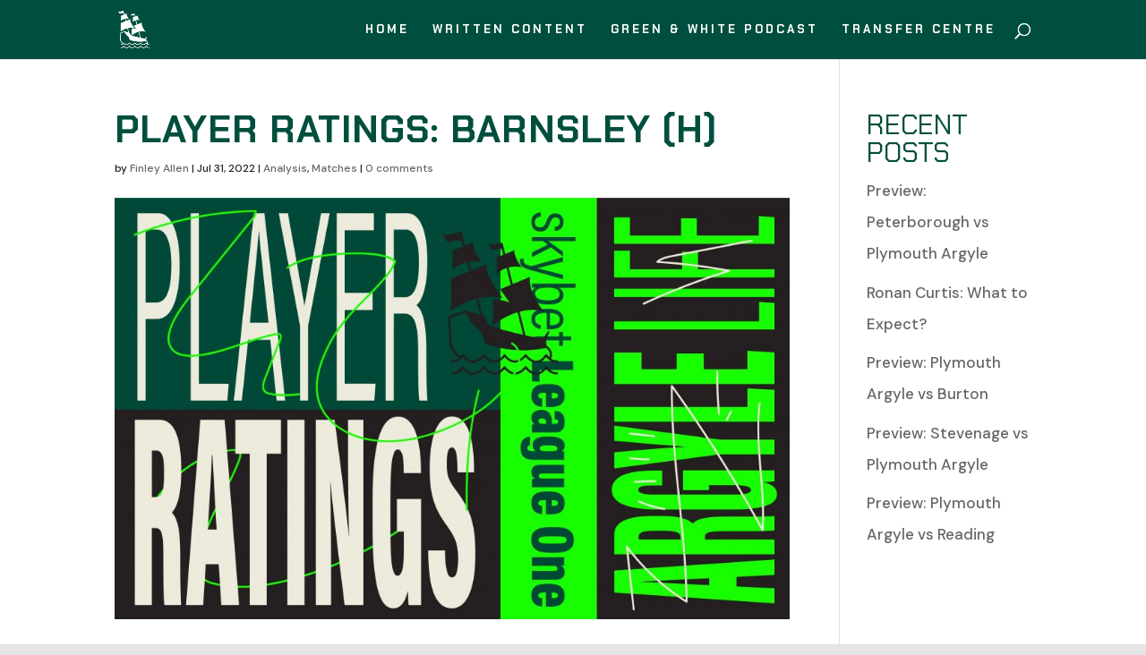

--- FILE ---
content_type: text/html; charset=utf-8
request_url: https://www.google.com/recaptcha/api2/aframe
body_size: 268
content:
<!DOCTYPE HTML><html><head><meta http-equiv="content-type" content="text/html; charset=UTF-8"></head><body><script nonce="jEeQdsf0zHf_ZFBgbeQCmQ">/** Anti-fraud and anti-abuse applications only. See google.com/recaptcha */ try{var clients={'sodar':'https://pagead2.googlesyndication.com/pagead/sodar?'};window.addEventListener("message",function(a){try{if(a.source===window.parent){var b=JSON.parse(a.data);var c=clients[b['id']];if(c){var d=document.createElement('img');d.src=c+b['params']+'&rc='+(localStorage.getItem("rc::a")?sessionStorage.getItem("rc::b"):"");window.document.body.appendChild(d);sessionStorage.setItem("rc::e",parseInt(sessionStorage.getItem("rc::e")||0)+1);localStorage.setItem("rc::h",'1768961353257');}}}catch(b){}});window.parent.postMessage("_grecaptcha_ready", "*");}catch(b){}</script></body></html>

--- FILE ---
content_type: text/css
request_url: https://argyle.life/wp-content/et-cache/11459/et-divi-dynamic-11459-late.css?ver=1768000301
body_size: -12
content:
@font-face{font-family:ETmodules;font-display:block;src:url(//argyle.life/wp-content/themes/Divi/core/admin/fonts/modules/all/modules.eot);src:url(//argyle.life/wp-content/themes/Divi/core/admin/fonts/modules/all/modules.eot?#iefix) format("embedded-opentype"),url(//argyle.life/wp-content/themes/Divi/core/admin/fonts/modules/all/modules.woff) format("woff"),url(//argyle.life/wp-content/themes/Divi/core/admin/fonts/modules/all/modules.ttf) format("truetype"),url(//argyle.life/wp-content/themes/Divi/core/admin/fonts/modules/all/modules.svg#ETmodules) format("svg");font-weight:400;font-style:normal}